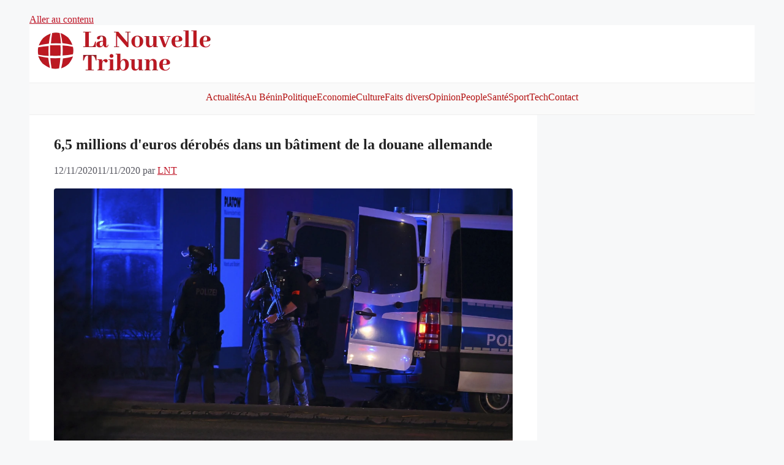

--- FILE ---
content_type: text/html; charset=utf-8
request_url: https://www.google.com/recaptcha/api2/aframe
body_size: 267
content:
<!DOCTYPE HTML><html><head><meta http-equiv="content-type" content="text/html; charset=UTF-8"></head><body><script nonce="TmBw80z7aP3S_lOxewNFSw">/** Anti-fraud and anti-abuse applications only. See google.com/recaptcha */ try{var clients={'sodar':'https://pagead2.googlesyndication.com/pagead/sodar?'};window.addEventListener("message",function(a){try{if(a.source===window.parent){var b=JSON.parse(a.data);var c=clients[b['id']];if(c){var d=document.createElement('img');d.src=c+b['params']+'&rc='+(localStorage.getItem("rc::a")?sessionStorage.getItem("rc::b"):"");window.document.body.appendChild(d);sessionStorage.setItem("rc::e",parseInt(sessionStorage.getItem("rc::e")||0)+1);localStorage.setItem("rc::h",'1769511075822');}}}catch(b){}});window.parent.postMessage("_grecaptcha_ready", "*");}catch(b){}</script></body></html>